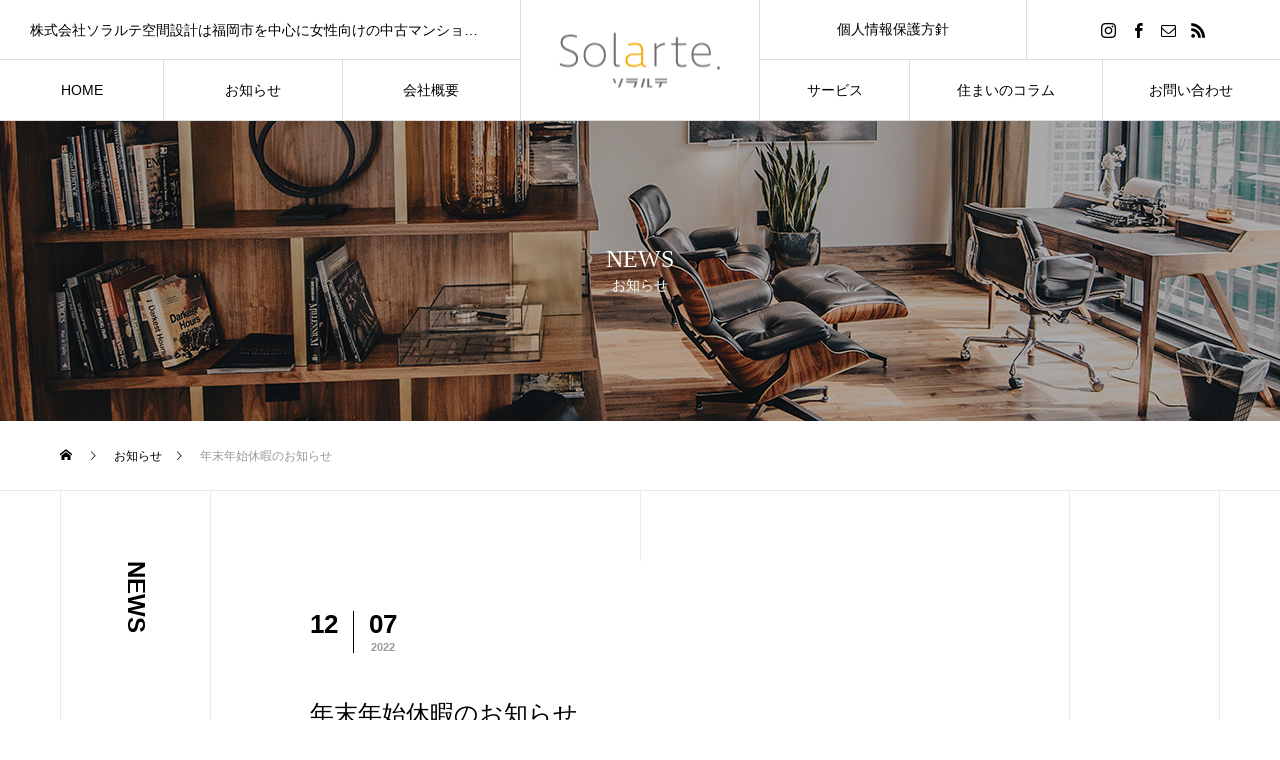

--- FILE ---
content_type: text/html; charset=UTF-8
request_url: https://solarte.jp/news/2022-2023/
body_size: 12994
content:
<!DOCTYPE html>
<html class="pc" lang="ja">
<head>
<meta charset="UTF-8">
<!--[if IE]><meta http-equiv="X-UA-Compatible" content="IE=edge"><![endif]-->
<meta name="viewport" content="width=device-width">
<title>年末年始休暇のお知らせ | ソラルテ空間設計｜福岡市の女性向け中古マンションリノベーション</title>
<meta name="description" content="お取引先様各位平素より皆様には格別のご高配を賜り厚く御礼申し上げます。誠に勝手ながら以下の期間を年末年始休暇とさせて頂きます。">
<link rel="pingback" href="https://solarte.jp/xmlrpc.php">
<meta name='robots' content='max-image-preview:large' />
	<style>img:is([sizes="auto" i], [sizes^="auto," i]) { contain-intrinsic-size: 3000px 1500px }</style>
	<link rel='dns-prefetch' href='//www.googletagmanager.com' />
<link rel="alternate" type="application/rss+xml" title="ソラルテ空間設計｜福岡市の女性向け中古マンションリノベーション &raquo; フィード" href="https://solarte.jp/feed/" />
<link rel="alternate" type="application/rss+xml" title="ソラルテ空間設計｜福岡市の女性向け中古マンションリノベーション &raquo; コメントフィード" href="https://solarte.jp/comments/feed/" />
<link rel="preconnect" href="https://fonts.googleapis.com">
<link rel="preconnect" href="https://fonts.gstatic.com" crossorigin>
<link href="https://fonts.googleapis.com/css2?family=Noto+Sans+JP:wght@400;600" rel="stylesheet">
<link rel='stylesheet' id='style-css' href='https://solarte.jp/wp-content/themes/tree_tcd081/style.css?ver=2.11' type='text/css' media='all' />
<link rel='stylesheet' id='wp-block-library-css' href='https://solarte.jp/wp-includes/css/dist/block-library/style.min.css?ver=6.8.3' type='text/css' media='all' />
<style id='classic-theme-styles-inline-css' type='text/css'>
/*! This file is auto-generated */
.wp-block-button__link{color:#fff;background-color:#32373c;border-radius:9999px;box-shadow:none;text-decoration:none;padding:calc(.667em + 2px) calc(1.333em + 2px);font-size:1.125em}.wp-block-file__button{background:#32373c;color:#fff;text-decoration:none}
</style>
<style id='global-styles-inline-css' type='text/css'>
:root{--wp--preset--aspect-ratio--square: 1;--wp--preset--aspect-ratio--4-3: 4/3;--wp--preset--aspect-ratio--3-4: 3/4;--wp--preset--aspect-ratio--3-2: 3/2;--wp--preset--aspect-ratio--2-3: 2/3;--wp--preset--aspect-ratio--16-9: 16/9;--wp--preset--aspect-ratio--9-16: 9/16;--wp--preset--color--black: #000000;--wp--preset--color--cyan-bluish-gray: #abb8c3;--wp--preset--color--white: #ffffff;--wp--preset--color--pale-pink: #f78da7;--wp--preset--color--vivid-red: #cf2e2e;--wp--preset--color--luminous-vivid-orange: #ff6900;--wp--preset--color--luminous-vivid-amber: #fcb900;--wp--preset--color--light-green-cyan: #7bdcb5;--wp--preset--color--vivid-green-cyan: #00d084;--wp--preset--color--pale-cyan-blue: #8ed1fc;--wp--preset--color--vivid-cyan-blue: #0693e3;--wp--preset--color--vivid-purple: #9b51e0;--wp--preset--gradient--vivid-cyan-blue-to-vivid-purple: linear-gradient(135deg,rgba(6,147,227,1) 0%,rgb(155,81,224) 100%);--wp--preset--gradient--light-green-cyan-to-vivid-green-cyan: linear-gradient(135deg,rgb(122,220,180) 0%,rgb(0,208,130) 100%);--wp--preset--gradient--luminous-vivid-amber-to-luminous-vivid-orange: linear-gradient(135deg,rgba(252,185,0,1) 0%,rgba(255,105,0,1) 100%);--wp--preset--gradient--luminous-vivid-orange-to-vivid-red: linear-gradient(135deg,rgba(255,105,0,1) 0%,rgb(207,46,46) 100%);--wp--preset--gradient--very-light-gray-to-cyan-bluish-gray: linear-gradient(135deg,rgb(238,238,238) 0%,rgb(169,184,195) 100%);--wp--preset--gradient--cool-to-warm-spectrum: linear-gradient(135deg,rgb(74,234,220) 0%,rgb(151,120,209) 20%,rgb(207,42,186) 40%,rgb(238,44,130) 60%,rgb(251,105,98) 80%,rgb(254,248,76) 100%);--wp--preset--gradient--blush-light-purple: linear-gradient(135deg,rgb(255,206,236) 0%,rgb(152,150,240) 100%);--wp--preset--gradient--blush-bordeaux: linear-gradient(135deg,rgb(254,205,165) 0%,rgb(254,45,45) 50%,rgb(107,0,62) 100%);--wp--preset--gradient--luminous-dusk: linear-gradient(135deg,rgb(255,203,112) 0%,rgb(199,81,192) 50%,rgb(65,88,208) 100%);--wp--preset--gradient--pale-ocean: linear-gradient(135deg,rgb(255,245,203) 0%,rgb(182,227,212) 50%,rgb(51,167,181) 100%);--wp--preset--gradient--electric-grass: linear-gradient(135deg,rgb(202,248,128) 0%,rgb(113,206,126) 100%);--wp--preset--gradient--midnight: linear-gradient(135deg,rgb(2,3,129) 0%,rgb(40,116,252) 100%);--wp--preset--font-size--small: 13px;--wp--preset--font-size--medium: 20px;--wp--preset--font-size--large: 36px;--wp--preset--font-size--x-large: 42px;--wp--preset--spacing--20: 0.44rem;--wp--preset--spacing--30: 0.67rem;--wp--preset--spacing--40: 1rem;--wp--preset--spacing--50: 1.5rem;--wp--preset--spacing--60: 2.25rem;--wp--preset--spacing--70: 3.38rem;--wp--preset--spacing--80: 5.06rem;--wp--preset--shadow--natural: 6px 6px 9px rgba(0, 0, 0, 0.2);--wp--preset--shadow--deep: 12px 12px 50px rgba(0, 0, 0, 0.4);--wp--preset--shadow--sharp: 6px 6px 0px rgba(0, 0, 0, 0.2);--wp--preset--shadow--outlined: 6px 6px 0px -3px rgba(255, 255, 255, 1), 6px 6px rgba(0, 0, 0, 1);--wp--preset--shadow--crisp: 6px 6px 0px rgba(0, 0, 0, 1);}:where(.is-layout-flex){gap: 0.5em;}:where(.is-layout-grid){gap: 0.5em;}body .is-layout-flex{display: flex;}.is-layout-flex{flex-wrap: wrap;align-items: center;}.is-layout-flex > :is(*, div){margin: 0;}body .is-layout-grid{display: grid;}.is-layout-grid > :is(*, div){margin: 0;}:where(.wp-block-columns.is-layout-flex){gap: 2em;}:where(.wp-block-columns.is-layout-grid){gap: 2em;}:where(.wp-block-post-template.is-layout-flex){gap: 1.25em;}:where(.wp-block-post-template.is-layout-grid){gap: 1.25em;}.has-black-color{color: var(--wp--preset--color--black) !important;}.has-cyan-bluish-gray-color{color: var(--wp--preset--color--cyan-bluish-gray) !important;}.has-white-color{color: var(--wp--preset--color--white) !important;}.has-pale-pink-color{color: var(--wp--preset--color--pale-pink) !important;}.has-vivid-red-color{color: var(--wp--preset--color--vivid-red) !important;}.has-luminous-vivid-orange-color{color: var(--wp--preset--color--luminous-vivid-orange) !important;}.has-luminous-vivid-amber-color{color: var(--wp--preset--color--luminous-vivid-amber) !important;}.has-light-green-cyan-color{color: var(--wp--preset--color--light-green-cyan) !important;}.has-vivid-green-cyan-color{color: var(--wp--preset--color--vivid-green-cyan) !important;}.has-pale-cyan-blue-color{color: var(--wp--preset--color--pale-cyan-blue) !important;}.has-vivid-cyan-blue-color{color: var(--wp--preset--color--vivid-cyan-blue) !important;}.has-vivid-purple-color{color: var(--wp--preset--color--vivid-purple) !important;}.has-black-background-color{background-color: var(--wp--preset--color--black) !important;}.has-cyan-bluish-gray-background-color{background-color: var(--wp--preset--color--cyan-bluish-gray) !important;}.has-white-background-color{background-color: var(--wp--preset--color--white) !important;}.has-pale-pink-background-color{background-color: var(--wp--preset--color--pale-pink) !important;}.has-vivid-red-background-color{background-color: var(--wp--preset--color--vivid-red) !important;}.has-luminous-vivid-orange-background-color{background-color: var(--wp--preset--color--luminous-vivid-orange) !important;}.has-luminous-vivid-amber-background-color{background-color: var(--wp--preset--color--luminous-vivid-amber) !important;}.has-light-green-cyan-background-color{background-color: var(--wp--preset--color--light-green-cyan) !important;}.has-vivid-green-cyan-background-color{background-color: var(--wp--preset--color--vivid-green-cyan) !important;}.has-pale-cyan-blue-background-color{background-color: var(--wp--preset--color--pale-cyan-blue) !important;}.has-vivid-cyan-blue-background-color{background-color: var(--wp--preset--color--vivid-cyan-blue) !important;}.has-vivid-purple-background-color{background-color: var(--wp--preset--color--vivid-purple) !important;}.has-black-border-color{border-color: var(--wp--preset--color--black) !important;}.has-cyan-bluish-gray-border-color{border-color: var(--wp--preset--color--cyan-bluish-gray) !important;}.has-white-border-color{border-color: var(--wp--preset--color--white) !important;}.has-pale-pink-border-color{border-color: var(--wp--preset--color--pale-pink) !important;}.has-vivid-red-border-color{border-color: var(--wp--preset--color--vivid-red) !important;}.has-luminous-vivid-orange-border-color{border-color: var(--wp--preset--color--luminous-vivid-orange) !important;}.has-luminous-vivid-amber-border-color{border-color: var(--wp--preset--color--luminous-vivid-amber) !important;}.has-light-green-cyan-border-color{border-color: var(--wp--preset--color--light-green-cyan) !important;}.has-vivid-green-cyan-border-color{border-color: var(--wp--preset--color--vivid-green-cyan) !important;}.has-pale-cyan-blue-border-color{border-color: var(--wp--preset--color--pale-cyan-blue) !important;}.has-vivid-cyan-blue-border-color{border-color: var(--wp--preset--color--vivid-cyan-blue) !important;}.has-vivid-purple-border-color{border-color: var(--wp--preset--color--vivid-purple) !important;}.has-vivid-cyan-blue-to-vivid-purple-gradient-background{background: var(--wp--preset--gradient--vivid-cyan-blue-to-vivid-purple) !important;}.has-light-green-cyan-to-vivid-green-cyan-gradient-background{background: var(--wp--preset--gradient--light-green-cyan-to-vivid-green-cyan) !important;}.has-luminous-vivid-amber-to-luminous-vivid-orange-gradient-background{background: var(--wp--preset--gradient--luminous-vivid-amber-to-luminous-vivid-orange) !important;}.has-luminous-vivid-orange-to-vivid-red-gradient-background{background: var(--wp--preset--gradient--luminous-vivid-orange-to-vivid-red) !important;}.has-very-light-gray-to-cyan-bluish-gray-gradient-background{background: var(--wp--preset--gradient--very-light-gray-to-cyan-bluish-gray) !important;}.has-cool-to-warm-spectrum-gradient-background{background: var(--wp--preset--gradient--cool-to-warm-spectrum) !important;}.has-blush-light-purple-gradient-background{background: var(--wp--preset--gradient--blush-light-purple) !important;}.has-blush-bordeaux-gradient-background{background: var(--wp--preset--gradient--blush-bordeaux) !important;}.has-luminous-dusk-gradient-background{background: var(--wp--preset--gradient--luminous-dusk) !important;}.has-pale-ocean-gradient-background{background: var(--wp--preset--gradient--pale-ocean) !important;}.has-electric-grass-gradient-background{background: var(--wp--preset--gradient--electric-grass) !important;}.has-midnight-gradient-background{background: var(--wp--preset--gradient--midnight) !important;}.has-small-font-size{font-size: var(--wp--preset--font-size--small) !important;}.has-medium-font-size{font-size: var(--wp--preset--font-size--medium) !important;}.has-large-font-size{font-size: var(--wp--preset--font-size--large) !important;}.has-x-large-font-size{font-size: var(--wp--preset--font-size--x-large) !important;}
:where(.wp-block-post-template.is-layout-flex){gap: 1.25em;}:where(.wp-block-post-template.is-layout-grid){gap: 1.25em;}
:where(.wp-block-columns.is-layout-flex){gap: 2em;}:where(.wp-block-columns.is-layout-grid){gap: 2em;}
:root :where(.wp-block-pullquote){font-size: 1.5em;line-height: 1.6;}
</style>
<link rel='stylesheet' id='contact-form-7-css' href='https://solarte.jp/wp-content/plugins/contact-form-7/includes/css/styles.css?ver=6.1' type='text/css' media='all' />
<style>:root {
  --tcd-font-type1: Arial,"Hiragino Sans","Yu Gothic Medium","Meiryo",sans-serif;
  --tcd-font-type2: "Times New Roman",Times,"Yu Mincho","游明朝","游明朝体","Hiragino Mincho Pro",serif;
  --tcd-font-type3: Palatino,"Yu Kyokasho","游教科書体","UD デジタル 教科書体 N","游明朝","游明朝体","Hiragino Mincho Pro","Meiryo",serif;
  --tcd-font-type-logo: "Noto Sans JP",sans-serif;
}</style>
<script type="text/javascript" src="https://solarte.jp/wp-includes/js/jquery/jquery.min.js?ver=3.7.1" id="jquery-core-js"></script>
<script type="text/javascript" src="https://solarte.jp/wp-includes/js/jquery/jquery-migrate.min.js?ver=3.4.1" id="jquery-migrate-js"></script>

<!-- Site Kit によって追加された Google タグ（gtag.js）スニペット -->
<!-- Google アナリティクス スニペット (Site Kit が追加) -->
<script type="text/javascript" src="https://www.googletagmanager.com/gtag/js?id=GT-KT4X2B6" id="google_gtagjs-js" async></script>
<script type="text/javascript" id="google_gtagjs-js-after">
/* <![CDATA[ */
window.dataLayer = window.dataLayer || [];function gtag(){dataLayer.push(arguments);}
gtag("set","linker",{"domains":["solarte.jp"]});
gtag("js", new Date());
gtag("set", "developer_id.dZTNiMT", true);
gtag("config", "GT-KT4X2B6");
/* ]]> */
</script>
<link rel="https://api.w.org/" href="https://solarte.jp/wp-json/" /><link rel="alternate" title="JSON" type="application/json" href="https://solarte.jp/wp-json/wp/v2/news/276" /><link rel="canonical" href="https://solarte.jp/news/2022-2023/" />
<link rel='shortlink' href='https://solarte.jp/?p=276' />
<link rel="alternate" title="oEmbed (JSON)" type="application/json+oembed" href="https://solarte.jp/wp-json/oembed/1.0/embed?url=https%3A%2F%2Fsolarte.jp%2Fnews%2F2022-2023%2F" />
<link rel="alternate" title="oEmbed (XML)" type="text/xml+oembed" href="https://solarte.jp/wp-json/oembed/1.0/embed?url=https%3A%2F%2Fsolarte.jp%2Fnews%2F2022-2023%2F&#038;format=xml" />
<meta name="generator" content="Site Kit by Google 1.166.0" /><link rel="stylesheet" href="https://solarte.jp/wp-content/themes/tree_tcd081/css/design-plus.css?ver=2.11">
<link rel="stylesheet" href="https://solarte.jp/wp-content/themes/tree_tcd081/css/sns-botton.css?ver=2.11">
<link rel="stylesheet" media="screen and (max-width:1201px)" href="https://solarte.jp/wp-content/themes/tree_tcd081/css/responsive.css?ver=2.11">
<link rel="stylesheet" media="screen and (max-width:1201px)" href="https://solarte.jp/wp-content/themes/tree_tcd081/css/footer-bar.css?ver=2.11">

<script src="https://solarte.jp/wp-content/themes/tree_tcd081/js/jquery.easing.1.4.js?ver=2.11"></script>
<script src="https://solarte.jp/wp-content/themes/tree_tcd081/js/jscript.js?ver=2.11"></script>
<script src="https://solarte.jp/wp-content/themes/tree_tcd081/js/comment.js?ver=2.11"></script>

<link rel="stylesheet" href="https://solarte.jp/wp-content/themes/tree_tcd081/js/simplebar.css?ver=2.11">
<script src="https://solarte.jp/wp-content/themes/tree_tcd081/js/simplebar.min.js?ver=2.11"></script>




<style type="text/css">
#header_logo .mobile_logo_image.type1{ width:100px; height:38px; }
#header_logo .mobile_logo_image.type2{ width:100px; height:38px; }


body, input, textarea { font-family: var(--tcd-font-type1); }

.rich_font, .p-vertical { font-family: var(--tcd-font-type2); font-weight:500; }

.rich_font_1 { font-family: var(--tcd-font-type1); }
.rich_font_2 { font-family:var(--tcd-font-type2); font-weight:500; }
.rich_font_3 { font-family: var(--tcd-font-type3); font-weight:500; }
.rich_font_logo { font-family: var(--tcd-font-type-logo); font-weight: bold !important;}
.post_content, #next_prev_post { font-family: var(--tcd-font-type1);}
.widget_headline, .widget_block .wp-block-heading { font-family: var(--tcd-font-type2); }

#side_headline .main, .cb_side_headline .main { font-size:24px; }
#side_headline .sub, .cb_side_headline .sub { font-size:16px; }
@media screen and (max-width:750px) {
  #side_headline .main, .cb_side_headline .main { font-size:20px; }
  #side_headline .sub, .cb_side_headline .sub { font-size:14px; }
}
#header.start:after { background:#ffffff; }
#header, #header_logo, .global_menu > ul > li > a, #lang_button, #header_sns, #menu_button, #index_news { border-color:rgba(255,255,255,0.5); }
#header_logo .logo a, .global_menu > ul > li > a, #header_news a, #header_button, #menu_button:before, #header_sns li a:before, #lang_button li a { color:#ffffff; }
#header.active, #header.active #header_logo, #header.active .global_menu > ul > li > a, #header.active #lang_button, #header.active #header_sns, #header.active #menu_button, body.header_fix_mobile #header #menu_button { border-color:#dddddd; }
#header.active #header_logo .logo a, #header.active .global_menu > ul > li > a, #header.active #header_news a, #header.active #header_button, #header.active #menu_button:before, body.header_fix_mobile #header #menu_button:before, #header.active #header_sns li a:before, #header.active #lang_button li a { color:#000000; }
#header #header_logo .logo a:hover, #header .global_menu > ul > li > a:hover, #header #header_news a:hover, #header #header_button:hover, #header #menu_button:hover:before, #header #header_sns li a:hover:before, #header #lang_button li a:hover, .global_menu > ul > li.active_button > a, .global_menu > ul > li.active > a { color:#2dccd3 !important; }
#menu_button span { background:#ffffff; }
#header.active #menu_button span { background:#000000; }
#menu_button:hover span { background:#2dccd3 !important; }
      @media not all and (max-width: 1201px) {
            #header #menu_button { display: none!important; }
      }
      body.home .global_menu > ul > li.current-menu-item > a { color:#ffffff !important; }
body.home #header.active .global_menu > ul > li.current-menu-item > a { color:#000000 !important; }
.global_menu ul ul a { color:#ffffff; background:#2dccd3; }
.global_menu ul ul a:hover { background:#2dccd3; }
#drawer_menu .menu a, #drawer_menu .lang_button li { font-size:20px; }
#drawer_menu .menu a, #drawer_menu .logo a,#drawer_menu .close_button:before, #drawer_menu .header_sns a:before, #drawer_menu .menu li.current-menu-item.non_active_menu a, #drawer_menu .lang_button li a { color:#ffffff; }
#drawer_menu .menu a:hover, #drawer_menu .close_button:hover:before, #drawer_menu .header_sns a:hover:before, #drawer_menu .menu li.current-menu-item a, #drawer_menu .menu li.current-menu-item.non_active_menu a:hover, #drawer_menu .lang_button li a:hover { color:#2dccd3;  }
.global_menu > ul > li.current-menu-item > a { color:#2dccd3 !important; }
@media screen and (max-width:750px) {
  #drawer_menu .menu a, #drawer_menu .lang_button li { font-size:14px; }
}
.megamenu_menu_list .title { font-size:26px; }
.megamenu_menu_list .sub_title { font-size:12px; }
.megamenu_blog_list { background:#f8f7f6; }
.megamenu_blog_slider .title { font-size:14px; }
.megamenu_blog_list.type2 { background:#f8f7f6; }
.megamenu_blog_list.type2 .megamenu_blog_slider .title { font-size:14px; }
#footer, #footer a { color:#ffffff; }
#footer_menu, #footer_menu li, #footer_menu li:last-of-type, #copyright { border-color:rgba(255,255,255,0.3); }
.footer_info { font-size:16px; }
#return_top a:before { color:#ffffff; }
#return_top a { background:#2dccd3; }
#return_top a:hover { background:#2dccd3; }
@media screen and (max-width:750px) {
  .footer_info { font-size:14px; }
}


a { color:#000; }

a:hover, #header_logo a:hover, .megamenu_blog_list a:hover .title, #footer a:hover, #footer_social_link li a:hover:before, #bread_crumb a:hover, #bread_crumb li.home a:hover:after, #next_prev_post a:hover,
.megamenu_blog_slider a:hover , .megamenu_blog_slider .category a:hover, .megamenu_blog_slider_wrap .carousel_arrow:hover:before, .megamenu_menu_list .carousel_arrow:hover:before, .single_copy_title_url_btn:hover,
.p-dropdown__list li a:hover, .p-dropdown__title:hover, .p-dropdown__title:hover:after, .p-dropdown__title:hover:after, .p-dropdown__list li a:hover, .p-dropdown__list .child_menu_button:hover, .tcdw_search_box_widget .search_area .search_button:hover:before,
.tcd_category_list a:hover, .tcd_category_list .child_menu_button:hover, .styled_post_list1 a:hover .title, .index_post_list .category a:hover, #index_news a:hover, #blog_list .category a:hover, #post_title_area .category a:hover,
#post_title_area .post_meta a:hover, #single_author_title_area .author_link li a:hover:before, .author_profile a:hover, .author_profile .author_link li a:hover:before, #post_meta_bottom a:hover, .cardlink_title a:hover, .comment a:hover, .comment_form_wrapper a:hover, #searchform .submit_button:hover:before
  { color: #2dccd3; }

#submit_comment:hover, #cancel_comment_reply a:hover, #wp-calendar #prev a:hover, #wp-calendar #next a:hover, #wp-calendar td a:hover,
#p_readmore .button:hover, .page_navi a:hover, #post_pagination a:hover,.c-pw__btn:hover, #post_pagination a:hover, #comment_tab li a:hover, .q_styled_ol li:before
  { background-color: #2dccd3; }

#comment_textarea textarea:focus, .c-pw__box-input:focus, .page_navi a:hover, #post_pagination a:hover
  { border-color: #2dccd3; }

.post_content a, .custom-html-widget a { color:#2dccd3; }
.post_content a:hover, .custom-html-widget a:hover { color:#81d8d0; }
#main_contents { border-right:1px solid #e9e9e9; border-left:1px solid #e9e9e9; }
#main_contents:before, #main_contents:after, #main_contents_line { background:#e9e9e9; }
.styled_h2 {
  font-size:22px !important; text-align:left; color:#000000;   border-top:1px solid #222222;
  border-bottom:1px solid #222222;
  border-left:0px solid #222222;
  border-right:0px solid #222222;
  padding:30px 0px 30px 0px !important;
  margin:0px 0px 30px !important;
}
.styled_h3 {
  font-size:20px !important; text-align:left; color:#000000;   border-top:2px solid #222222;
  border-bottom:1px solid #dddddd;
  border-left:0px solid #dddddd;
  border-right:0px solid #dddddd;
  padding:30px 0px 30px 20px !important;
  margin:0px 0px 30px !important;
}
.styled_h4 {
  font-size:18px !important; text-align:left; color:#000000;   border-top:0px solid #dddddd;
  border-bottom:0px solid #dddddd;
  border-left:2px solid #222222;
  border-right:0px solid #dddddd;
  padding:10px 0px 10px 15px !important;
  margin:0px 0px 30px !important;
}
.styled_h5 {
  font-size:16px !important; text-align:left; color:#000000;   border-top:0px solid #dddddd;
  border-bottom:0px solid #dddddd;
  border-left:0px solid #dddddd;
  border-right:0px solid #dddddd;
  padding:15px 15px 15px 15px !important;
  margin:0px 0px 30px !important;
}
.q_custom_button1 { background: #535353; color: #ffffff !important; border-color: #535353 !important; }
.q_custom_button1:hover, .q_custom_button1:focus { background: #7d7d7d; color: #ffffff !important; border-color: #7d7d7d !important; }
.q_custom_button2 { background: #535353; color: #ffffff !important; border-color: #535353 !important; }
.q_custom_button2:hover, .q_custom_button2:focus { background: #7d7d7d; color: #ffffff !important; border-color: #7d7d7d !important; }
.q_custom_button3 { background: #2dccd3; color: #ffffff !important; border-color: #2dccd3 !important; }
.q_custom_button3:hover, .q_custom_button3:focus { background: #81d8d0; color: #ffffff !important; border-color: #81d8d0 !important; }
.speech_balloon_left1 .speach_balloon_text { background-color: #ffdfdf; border-color: #ffdfdf; color: #000000 }
.speech_balloon_left1 .speach_balloon_text::before { border-right-color: #ffdfdf }
.speech_balloon_left1 .speach_balloon_text::after { border-right-color: #ffdfdf }
.speech_balloon_left2 .speach_balloon_text { background-color: #ffffff; border-color: #ff5353; color: #000000 }
.speech_balloon_left2 .speach_balloon_text::before { border-right-color: #ff5353 }
.speech_balloon_left2 .speach_balloon_text::after { border-right-color: #ffffff }
.speech_balloon_right1 .speach_balloon_text { background-color: #ccf4ff; border-color: #ccf4ff; color: #000000 }
.speech_balloon_right1 .speach_balloon_text::before { border-left-color: #ccf4ff }
.speech_balloon_right1 .speach_balloon_text::after { border-left-color: #ccf4ff }
.speech_balloon_right2 .speach_balloon_text { background-color: #ffffff; border-color: #0789b5; color: #000000 }
.speech_balloon_right2 .speach_balloon_text::before { border-left-color: #0789b5 }
.speech_balloon_right2 .speach_balloon_text::after { border-left-color: #ffffff }
.qt_google_map .pb_googlemap_custom-overlay-inner { background:#000000; color:#ffffff; }
.qt_google_map .pb_googlemap_custom-overlay-inner::after { border-color:#000000 transparent transparent transparent; }
</style>

<style id="current-page-style" type="text/css">
#sub_page_header .headline { font-size:24px; color:#FFFFFF; }
#sub_page_header .sub_title { font-size:12px; }
#post_title_area .title { font-size:24px; }
#article .post_content { font-size:16px; }
#related_post .headline { font-size:18px; }
#related_post .title { font-size:16px; }
#related_post .link_button a { color:#ffffff; background:#2dccd3; }
#related_post .link_button a:hover { color:#ffffff; background:#81d8d0; }
@media screen and (max-width:750px) {
  #sub_page_header .headline { font-size:18px; }
  #sub_page_header .sub_title { font-size:10px; }
  #post_title_area .title { font-size:20px; }
  #article .post_content { font-size:14px; }
  #related_post .headline { font-size:15px; }
  #related_post .title { font-size:14px; }
}
body { background:; }
#site_wrap { display:none; }
#site_loader_overlay {
  background:#ffffff;
  opacity: 1;
  position: fixed;
  top: 0px;
  left: 0px;
  width: 100%;
  height: 100%;
  width: 100vw;
  height: 100vh;
  z-index: 99999;
}
#site_loader_logo { position:relative; width:100%; height:100%; }
#site_loader_logo_inner {
  position:absolute; text-align:center; width:100%;
  top:50%; -ms-transform: translateY(-50%); -webkit-transform: translateY(-50%); transform: translateY(-50%);
}
#site_loader_logo img.mobile { display:none; }
#site_loader_logo_inner p { margin-top:20px; line-height:2; }
@media screen and (max-width:750px) {
  #site_loader_logo.has_mobile_logo img.pc { display:none; }
  #site_loader_logo.has_mobile_logo img.mobile { display:inline; }
}
#site_loader_logo_inner .message { text-align:left; margin:30px auto 0; display:table; }
#site_loader_logo_inner .message.type2 { text-align:center; }
#site_loader_logo_inner .message.type3 { text-align:right; }
#site_loader_logo_inner .message_inner { display:inline; line-height:1.5; margin:0; }
@media screen and (max-width:750px) {
  #site_loader_logo .message { margin:23px auto 0; }
}

/* ----- animation ----- */
#site_loader_logo .logo_image { opacity:0; }
#site_loader_logo .message { opacity:0; }
#site_loader_logo.active .logo_image {
  -webkit-animation: opacityAnimation 1.4s ease forwards 0.5s;
  animation: opacityAnimation 1.4s ease forwards 0.5s;
}
#site_loader_logo.active .message {
  -webkit-animation: opacityAnimation 1.4s ease forwards 1.5s;
  animation: opacityAnimation 1.4s ease forwards 1.5s;
}
#site_loader_logo_inner .text { display:inline; }
#site_loader_logo_inner .dot_animation_wrap { display:inline; margin:0 0 0 4px; position:absolute; }
#site_loader_logo_inner .dot_animation { display:inline; }
#site_loader_logo_inner i {
  width:2px; height:2px; margin:0 4px 0 0; border-radius:100%;
  display:inline-block; background:#000;
  -webkit-animation: loading-dots-middle-dots 0.5s linear infinite; -ms-animation: loading-dots-middle-dots 0.5s linear infinite; animation: loading-dots-middle-dots 0.5s linear infinite;
}
#site_loader_logo_inner i:first-child {
  opacity: 0;
  -webkit-animation: loading-dots-first-dot 0.5s infinite; -ms-animation: loading-dots-first-dot 0.5s linear infinite; animation: loading-dots-first-dot 0.5s linear infinite;
  -webkit-transform: translate(-4px); -ms-transform: translate(-4px); transform: translate(-4px);
}
#site_loader_logo_inner i:last-child {
  -webkit-animation: loading-dots-last-dot 0.5s linear infinite; -ms-animation: loading-dots-last-dot 0.5s linear infinite; animation: loading-dots-last-dot 0.5s linear infinite;
}
@-webkit-keyframes loading-dots-fadein{
  100% { opacity:1; }
}
@keyframes loading-dots-fadein{
  100% { opacity:1; }
}
@-webkit-keyframes loading-dots-first-dot {
  100% { -webkit-transform:translate(6px); -ms-transform:translate(6px); transform:translate(6px); opacity:1; }
}
@keyframes loading-dots-first-dot {
  100% {-webkit-transform:translate(6px);-ms-transform:translate(6px); transform:translate(6px); opacity:1; }
}
@-webkit-keyframes loading-dots-middle-dots { 
  100% { -webkit-transform:translate(6px); -ms-transform:translate(6px); transform:translate(6px) }
}
@keyframes loading-dots-middle-dots {
  100% { -webkit-transform:translate(6px); -ms-transform:translate(6px); transform:translate(6px) }
}
@-webkit-keyframes loading-dots-last-dot {
  100% { -webkit-transform:translate(6px); -ms-transform:translate(6px); transform:translate(6px); opacity:0; }
}
@keyframes loading-dots-last-dot {
  100% { -webkit-transform:translate(6px); -ms-transform:translate(6px); transform:translate(6px); opacity:0; }
}
#site_loader_animation {
  width: 48px;
  height: 48px;
  font-size: 10px;
  text-indent: -9999em;
  position: fixed;
  top: 0;
  left: 0;
	right: 0;
	bottom: 0;
	margin: auto;
  border: 3px solid rgba(0,0,0,0.2);
  border-top-color: #000000;
  border-radius: 50%;
  -webkit-animation: loading-circle 1.1s infinite linear;
  animation: loading-circle 1.1s infinite linear;
}
@-webkit-keyframes loading-circle {
  0% { -webkit-transform: rotate(0deg); transform: rotate(0deg); }
  100% { -webkit-transform: rotate(360deg); transform: rotate(360deg); }
}
@media only screen and (max-width: 767px) {
	#site_loader_animation { width: 30px; height: 30px; }
}
@keyframes loading-circle {
  0% { -webkit-transform: rotate(0deg); transform: rotate(0deg); }
  100% { -webkit-transform: rotate(360deg); transform: rotate(360deg); }
}
#site_loader_logo_inner .message { font-size:16px; color:#696969; }
@media screen and (max-width:750px) {
  #site_loader_logo_inner .message { font-size:14px; }
}
</style>

<script type="text/javascript">
jQuery(document).ready(function($){

  $('.megamenu_menu_slider').slick({
    infinite: true,
    dots: false,
    arrows: false,
    slidesToShow: 3,
    slidesToScroll: 1,
    swipeToSlide: true,
    touchThreshold: 20,
    adaptiveHeight: false,
    pauseOnHover: true,
    autoplay: false,
    fade: false,
    easing: 'easeOutExpo',
    speed: 700,
    autoplaySpeed: 5000
  });
  $('.megamenu_menu_slider_wrap .prev_item').on('click', function() {
    $(this).closest('.megamenu_menu_slider_wrap').find('.megamenu_menu_slider').slick('slickPrev');
  });
  $('.megamenu_menu_slider_wrap .next_item').on('click', function() {
    $(this).closest('.megamenu_menu_slider_wrap').find('.megamenu_menu_slider').slick('slickNext');
  });

  $('.megamenu_blog_slider').slick({
    infinite: true,
    dots: false,
    arrows: false,
    slidesToShow: 4,
    slidesToScroll: 1,
    swipeToSlide: true,
    touchThreshold: 20,
    adaptiveHeight: false,
    pauseOnHover: true,
    autoplay: false,
    fade: false,
    easing: 'easeOutExpo',
    speed: 700,
    autoplaySpeed: 5000
  });
  $('.megamenu_blog_slider_wrap .prev_item').on('click', function() {
    $(this).closest('.megamenu_blog_slider_wrap').find('.megamenu_blog_slider').slick('slickPrev');
  });
  $('.megamenu_blog_slider_wrap .next_item').on('click', function() {
    $(this).closest('.megamenu_blog_slider_wrap').find('.megamenu_blog_slider').slick('slickNext');
  });

});
</script>
<script>
jQuery(function ($) {
	var $window = $(window);
	var $body = $('body');
  // クイックタグ - underline ------------------------------------------
  if ($('.q_underline').length) {
    var gradient_prefix = null;
    $('.q_underline').each(function(){
      var bbc = $(this).css('borderBottomColor');
      if (jQuery.inArray(bbc, ['transparent', 'rgba(0, 0, 0, 0)']) == -1) {
        if (gradient_prefix === null) {
          gradient_prefix = '';
          var ua = navigator.userAgent.toLowerCase();
          if (/webkit/.test(ua)) {
            gradient_prefix = '-webkit-';
          } else if (/firefox/.test(ua)) {
            gradient_prefix = '-moz-';
          } else {
            gradient_prefix = '';
          }
        }
        $(this).css('borderBottomColor', 'transparent');
        if (gradient_prefix) {
          $(this).css('backgroundImage', gradient_prefix+'linear-gradient(left, transparent 50%, '+bbc+ ' 50%)');
        } else {
          $(this).css('backgroundImage', 'linear-gradient(to right, transparent 50%, '+bbc+ ' 50%)');
        }
      }
    });
    $window.on('scroll.q_underline', function(){
      $('.q_underline:not(.is-active)').each(function(){
        if ($body.hasClass('show-serumtal')) {
          var left = $(this).offset().left;
          if (window.scrollX > left - window.innerHeight) {
            $(this).addClass('is-active');
          }
        } else {
          var top = $(this).offset().top;
          if (window.scrollY > top - window.innerHeight) {
            $(this).addClass('is-active');
          }
        }
      });
      if (!$('.q_underline:not(.is-active)').length) {
        $window.off('scroll.q_underline');
      }
    });
  }
} );
</script>
<link rel="icon" href="https://solarte.jp/wp-content/uploads/2020/12/cropped-solarte-icon-32x32.jpg" sizes="32x32" />
<link rel="icon" href="https://solarte.jp/wp-content/uploads/2020/12/cropped-solarte-icon-192x192.jpg" sizes="192x192" />
<link rel="apple-touch-icon" href="https://solarte.jp/wp-content/uploads/2020/12/cropped-solarte-icon-180x180.jpg" />
<meta name="msapplication-TileImage" content="https://solarte.jp/wp-content/uploads/2020/12/cropped-solarte-icon-270x270.jpg" />
</head>
<body id="body" class="wp-singular news-template-default single single-news postid-276 wp-embed-responsive wp-theme-tree_tcd081 header_color_type2 active_header">


<div id="container">

   <header id="header" class="active">
 
    <div id="header_logo">
   <div class="logo">
 <a href="https://solarte.jp/" title="ソラルテ空間設計｜福岡市の女性向け中古マンションリノベーション">
    <img class="pc_logo_image type1" src="https://solarte.jp/wp-content/uploads/2020/12/logo-pc-wh.png?1763439188" alt="ソラルテ空間設計｜福岡市の女性向け中古マンションリノベーション" title="ソラルテ空間設計｜福岡市の女性向け中古マンションリノベーション" width="200" height="75" />
  <img class="pc_logo_image type2" src="https://solarte.jp/wp-content/uploads/2020/12/logo-pc.png?1763439188" alt="ソラルテ空間設計｜福岡市の女性向け中古マンションリノベーション" title="ソラルテ空間設計｜福岡市の女性向け中古マンションリノベーション" width="200" height="75" />      <img class="mobile_logo_image type1" src="https://solarte.jp/wp-content/uploads/2020/12/logo-sp-wh.png?1763439188" alt="ソラルテ空間設計｜福岡市の女性向け中古マンションリノベーション" title="ソラルテ空間設計｜福岡市の女性向け中古マンションリノベーション" width="100" height="38" />
  <img class="mobile_logo_image type2" src="https://solarte.jp/wp-content/uploads/2020/12/logo-sp.png?1763439188" alt="ソラルテ空間設計｜福岡市の女性向け中古マンションリノベーション" title="ソラルテ空間設計｜福岡市の女性向け中古マンションリノベーション" width="100" height="38" />   </a>
</div>

  </div>

    <nav class="global_menu" id="global_menu_left">
   <ul id="menu-pc%e5%b7%a6" class="menu"><li id="menu-item-28" class="menu-item menu-item-type-custom menu-item-object-custom menu-item-home menu-item-28 "><a href="https://solarte.jp/"><span class="title no_sub_title"><span class="title_inner"><span class="main">HOME</span></span></span></a></li>
<li id="menu-item-29" class="menu-item menu-item-type-custom menu-item-object-custom menu-item-29 "><a href="/news/"><span class="title no_sub_title"><span class="title_inner"><span class="main">お知らせ</span></span></span></a></li>
<li id="menu-item-30" class="menu-item menu-item-type-custom menu-item-object-custom menu-item-30 "><a href="/architect/"><span class="title no_sub_title"><span class="title_inner"><span class="main">会社概要</span></span></span></a></li>
</ul>  </nav>
  
    <nav class="global_menu" id="global_menu_right">
   <ul id="menu-pc%e5%8f%b3" class="menu"><li id="menu-item-101" class="menu-item menu-item-type-custom menu-item-object-custom menu-item-has-children menu-item-101 "><a href="https://solarte.jp/service/"><span class="title no_sub_title"><span class="title_inner"><span class="main">サービス</span></span></span></a>
<ul class="sub-menu">
	<li id="menu-item-178" class="menu-item menu-item-type-post_type menu-item-object-page menu-item-178 "><a href="https://solarte.jp/renovation/"><span class="title no_sub_title"><span class="title_inner"><span class="main">リノベーション</span></span></span></a></li>
	<li id="menu-item-177" class="menu-item menu-item-type-post_type menu-item-object-page menu-item-177 "><a href="https://solarte.jp/newly-build/"><span class="title no_sub_title"><span class="title_inner"><span class="main">新築</span></span></span></a></li>
	<li id="menu-item-326" class="menu-item menu-item-type-post_type menu-item-object-page menu-item-326 "><a href="https://solarte.jp/interior/"><span class="title no_sub_title"><span class="title_inner"><span class="main">インテリア</span></span></span></a></li>
</ul>
</li>
<li id="menu-item-102" class="menu-item menu-item-type-custom menu-item-object-custom menu-item-102 "><a href="https://solarte.jp/blog/"><span class="title no_sub_title"><span class="title_inner"><span class="main">住まいのコラム</span></span></span></a></li>
<li id="menu-item-104" class="menu-item menu-item-type-post_type menu-item-object-page menu-item-104 "><a href="https://solarte.jp/contact/"><span class="title no_sub_title"><span class="title_inner"><span class="main">お問い合わせ</span></span></span></a></li>
</ul>  </nav>
  
    <p id="site_description">株式会社ソラルテ空間設計は福岡市を中心に女性向けの中古マンションや戸建てのリノベーションを通して、「おうち時間が好きになる」をコンセプトに住宅の設計からインテリアまでご提案しています。リノベーション向きで中古マンション購入から設計施工までワンストップで対応しています。</p>
  
  <div id="header_right_top">

      <a id="header_button" class="no_sub_title" href="https://solarte.jp/privacy-policy/">個人情報保護方針</a>
   
      <ul id="header_sns" class="header_sns clearfix">
    <li class="insta"><a href="https://www.instagram.com/solarte_architect/" rel="nofollow" target="_blank" title="Instagram"><span>Instagram</span></a></li>        <li class="facebook"><a href="https://www.facebook.com/solarte.architects" rel="nofollow" target="_blank" title="Facebook"><span>Facebook</span></a></li>                <li class="contact"><a href="https://solarte.jp/contact/" rel="nofollow" target="_blank" title="Contact"><span>Contact</span></a></li>    <li class="rss"><a href="https://solarte.jp/feed/" rel="nofollow" target="_blank" title="RSS"><span>RSS</span></a></li>   </ul>
   
   
      <a id="menu_button" href="#"><span></span><span></span><span></span></a>
   
  </div><!-- END #header_right_top -->

  
 </header>
 
  
<div id="sub_page_header" style="background:url(https://solarte.jp/wp-content/uploads/2020/12/service1-3.jpg) no-repeat center top; background-size:cover;">
 <div id="sub_page_header_inner">
  <div class="catch_area">
      <div class="headline rich_font_2">
    <div><span class="main rich_font_2">NEWS</span><span class="sub_title rich_font_1">お知らせ</span></div>
   </div>
     </div>
 </div>
  <div class="overlay" style="background:rgba(0,0,0,0.3);"></div>
 </div>

<div id="bread_crumb">

<ul class="clearfix" itemscope itemtype="https://schema.org/BreadcrumbList">
 <li itemprop="itemListElement" itemscope itemtype="https://schema.org/ListItem" class="home"><a itemprop="item" href="https://solarte.jp/"><span itemprop="name">ホーム</span></a><meta itemprop="position" content="1"></li>
 <li itemprop="itemListElement" itemscope itemtype="https://schema.org/ListItem"><a itemprop="item" href="https://solarte.jp/news/"><span itemprop="name">お知らせ</span></a><meta itemprop="position" content="2"></li>
 <li class="last" itemprop="itemListElement" itemscope itemtype="https://schema.org/ListItem"><span itemprop="name">年末年始休暇のお知らせ</span><meta itemprop="position" content="3"></li>
</ul>

</div>

<div id="main_contents" class="clearfix">

  <div id="side_headline">
  <div><span class="main rich_font_1">NEWS</span></div>
 </div>
 
 <div id="main_col">

  
  <article id="article">

   
      <div id="post_title_area">
        <div class="date_area clearfix">
     <p class="month">12</p>
     <p class="date"><time class="entry-date updated" datetime="2022-12-07T13:50:21+09:00"><span class="date1">07</span><span class="date2">2022</span></time></p>
         </div>
        <h1 class="title rich_font_1 entry-title">年末年始休暇のお知らせ</h1>
        <div class="image" style="background:url(https://solarte.jp/wp-content/uploads/2021/04/news_banner-660x440.jpg) no-repeat center center; background-size:cover;"></div>
       </div>

   
   
   
   
      <div class="post_content clearfix">
    <p>お取引先様各位</p>
<p>平素より皆様には格別のご高配を賜り厚く御礼申し上げます。</p>
<p>誠に勝手ながら以下の期間を年末年始休暇とさせて頂きます。</p>
<p><strong>2022年12月28日(水)～2023年1月4日(水)</strong></p>
<p>休業中に頂いた「お問い合わせ」につきましては1月5日（木）以降に、ご対応させて頂きます。<br />
大変ご迷惑お掛け致しますが、何卒ご了承下さいます様、お願い申し上げます</p>
<p>一級建築士事務所ソラルテ空間設計<br />
代表　上原 香織</p>
   </div>

      <div class="single_share clearfix" id="single_share_bottom">
    <div class="share-type1 share-btm">
 
	<div class="sns mt10 mb45">
		<ul class="type1 clearfix">
			<li class="twitter">
				<a href="https://twitter.com/intent/tweet?text=%E5%B9%B4%E6%9C%AB%E5%B9%B4%E5%A7%8B%E4%BC%91%E6%9A%87%E3%81%AE%E3%81%8A%E7%9F%A5%E3%82%89%E3%81%9B&url=https%3A%2F%2Fsolarte.jp%2Fnews%2F2022-2023%2F&via=&tw_p=tweetbutton&related=" onclick="javascript:window.open(this.href, '', 'menubar=no,toolbar=no,resizable=yes,scrollbars=yes,height=400,width=600');return false;"><i class="icon-twitter"></i><span class="ttl">Post</span><span class="share-count"></span></a>
			</li>
			<li class="facebook">
				<a href="//www.facebook.com/sharer/sharer.php?u=https://solarte.jp/news/2022-2023/&amp;t=%E5%B9%B4%E6%9C%AB%E5%B9%B4%E5%A7%8B%E4%BC%91%E6%9A%87%E3%81%AE%E3%81%8A%E7%9F%A5%E3%82%89%E3%81%9B" class="facebook-btn-icon-link" target="blank" rel="nofollow"><i class="icon-facebook"></i><span class="ttl">Share</span><span class="share-count"></span></a>
			</li>
			<li class="hatebu">
				<a href="https://b.hatena.ne.jp/add?mode=confirm&url=https%3A%2F%2Fsolarte.jp%2Fnews%2F2022-2023%2F" onclick="javascript:window.open(this.href, '', 'menubar=no,toolbar=no,resizable=yes,scrollbars=yes,height=400,width=510');return false;" ><i class="icon-hatebu"></i><span class="ttl">Hatena</span><span class="share-count"></span></a>
			</li>
			<li class="pocket">
				<a href="https://getpocket.com/edit?url=https%3A%2F%2Fsolarte.jp%2Fnews%2F2022-2023%2F&title=%E5%B9%B4%E6%9C%AB%E5%B9%B4%E5%A7%8B%E4%BC%91%E6%9A%87%E3%81%AE%E3%81%8A%E7%9F%A5%E3%82%89%E3%81%9B" target="blank"><i class="icon-pocket"></i><span class="ttl">Pocket</span><span class="share-count"></span></a>
			</li>
			<li class="rss">
				<a href="https://solarte.jp/feed/" target="blank"><i class="icon-rss"></i><span class="ttl">RSS</span></a>
			</li>
			<li class="feedly">
				<a href="https://feedly.com/index.html#subscription/feed/https://solarte.jp/feed/" target="blank"><i class="icon-feedly"></i><span class="ttl">feedly</span><span class="share-count"></span></a>
			</li>
			<li class="pinterest">
				<a rel="nofollow" target="_blank" href="https://www.pinterest.com/pin/create/button/?url=https%3A%2F%2Fsolarte.jp%2Fnews%2F2022-2023%2F&media=https://solarte.jp/wp-content/uploads/2021/04/news_banner.jpg&description=%E5%B9%B4%E6%9C%AB%E5%B9%B4%E5%A7%8B%E4%BC%91%E6%9A%87%E3%81%AE%E3%81%8A%E7%9F%A5%E3%82%89%E3%81%9B" data-pin-do="buttonPin" data-pin-custom="true"><i class="icon-pinterest"></i><span class="ttl">Pin&nbsp;it</span></a>
			</li>
		</ul>
	</div>
</div>
   </div>
   
   
      <div id="next_prev_post" class="clearfix">
    <div class="item prev_post clearfix">
 <a class="animate_background" href="https://solarte.jp/news/2022summer/">
  <div class="image_wrap">
   <div class="image" style="background:url(https://solarte.jp/wp-content/uploads/2021/04/news_banner-250x250.jpg) no-repeat center center; background-size:cover;"></div>
  </div>
  <p class="title"><span>夏季休業のお知らせ</span></p>
  <p class="nav">前の記事</p>
 </a>
</div>
<div class="item next_post clearfix">
 <a class="animate_background" href="https://solarte.jp/news/20230101/">
  <div class="image_wrap">
   <div class="image" style="background:url(https://solarte.jp/wp-content/uploads/2021/04/news_banner-250x250.jpg) no-repeat center center; background-size:cover;"></div>
  </div>
  <p class="title"><span>謹賀新年</span></p>
  <p class="nav">次の記事</p>
 </a>
</div>
   </div>
   
  </article><!-- END #article -->

   
   
  
    <div id="related_post">
      <div class="cb_side_headline">
    <div><span class="main rich_font_1">LATEST NEWS</span></div>
   </div>
      <h2 class="headline rich_font"><span>新着のお知らせ</span></h2>
   <div class="post_list clearfix">
        <article class="item">
     <a class="link animate_background" href="https://solarte.jp/news/2025summer/">
      <div class="image_wrap">
       <div class="image" style="background:url(https://solarte.jp/wp-content/uploads/2021/04/news_banner-400x280.jpg) no-repeat center center; background-size:cover;"></div>
      </div>
      <div class="title_area">
       <h3 class="title"><span>夏季休業のお知らせ</span></h3>
       <p class="date"><time class="entry-date updated" datetime="2025-08-01T13:42:22+09:00">2025.08.01</time></p>
      </div>
     </a>
    </article>
        <article class="item">
     <a class="link animate_background" href="https://solarte.jp/news/2025gw/">
      <div class="image_wrap">
       <div class="image" style="background:url(https://solarte.jp/wp-content/uploads/2021/04/news_banner-400x280.jpg) no-repeat center center; background-size:cover;"></div>
      </div>
      <div class="title_area">
       <h3 class="title"><span>GW休業のお知らせ</span></h3>
       <p class="date"><time class="entry-date updated" datetime="2025-04-11T10:27:27+09:00">2025.04.11</time></p>
      </div>
     </a>
    </article>
        <article class="item">
     <a class="link animate_background" href="https://solarte.jp/news/20250101/">
      <div class="image_wrap">
       <div class="image" style="background:url(https://solarte.jp/wp-content/uploads/2021/04/news_banner-400x280.jpg) no-repeat center center; background-size:cover;"></div>
      </div>
      <div class="title_area">
       <h3 class="title"><span>謹賀新年</span></h3>
       <p class="date"><time class="entry-date updated" datetime="2024-12-13T15:01:38+09:00">2025.01.01</time></p>
      </div>
     </a>
    </article>
        <article class="item">
     <a class="link animate_background" href="https://solarte.jp/news/2024-2025/">
      <div class="image_wrap">
       <div class="image" style="background:url(https://solarte.jp/wp-content/uploads/2021/04/news_banner-400x280.jpg) no-repeat center center; background-size:cover;"></div>
      </div>
      <div class="title_area">
       <h3 class="title"><span>年末年始休暇のお知らせ</span></h3>
       <p class="date"><time class="entry-date updated" datetime="2024-12-13T15:00:20+09:00">2024.12.10</time></p>
      </div>
     </a>
    </article>
        <article class="item">
     <a class="link animate_background" href="https://solarte.jp/news/2024summer/">
      <div class="image_wrap">
       <div class="image" style="background:url(https://solarte.jp/wp-content/uploads/2021/04/news_banner-400x280.jpg) no-repeat center center; background-size:cover;"></div>
      </div>
      <div class="title_area">
       <h3 class="title"><span>夏季休業のお知らせ</span></h3>
       <p class="date"><time class="entry-date updated" datetime="2024-08-02T10:54:14+09:00">2024.08.01</time></p>
      </div>
     </a>
    </article>
        <article class="item">
     <a class="link animate_background" href="https://solarte.jp/news/2024gw/">
      <div class="image_wrap">
       <div class="image" style="background:url(https://solarte.jp/wp-content/uploads/2021/04/news_banner-400x280.jpg) no-repeat center center; background-size:cover;"></div>
      </div>
      <div class="title_area">
       <h3 class="title"><span>GW休業のお知らせ</span></h3>
       <p class="date"><time class="entry-date updated" datetime="2024-04-30T11:34:02+09:00">2024.04.25</time></p>
      </div>
     </a>
    </article>
       </div><!-- END .post_list -->
      <div class="link_button">
    <a href="https://solarte.jp/news/">お知らせ一覧</a>
   </div>
     </div><!-- END #related_post -->
  
  </div><!-- END #main_col -->

  
 <div id="main_contents_line"></div>

</div><!-- END #main_contents -->


  <footer id="footer">

  
  <div id="footer_inner">

      <div id="footer_logo">
    
<div class="logo">
 <a href="https://solarte.jp/" title="ソラルテ空間設計｜福岡市の女性向け中古マンションリノベーション">
    <img class="pc_logo_image" src="https://solarte.jp/wp-content/uploads/2020/12/logo-pc-wh.png?1763439188" alt="ソラルテ空間設計｜福岡市の女性向け中古マンションリノベーション" title="ソラルテ空間設計｜福岡市の女性向け中古マンションリノベーション" width="200" height="75" />
      <img class="mobile_logo_image" src="https://solarte.jp/wp-content/uploads/2020/12/logo-sp-wh.png?1763439188" alt="ソラルテ空間設計｜福岡市の女性向け中古マンションリノベーション" title="ソラルテ空間設計｜福岡市の女性向け中古マンションリノベーション" width="100" height="38" />
   </a>
</div>

   </div>
   
      <p class="footer_info pc">株式会社ソラルテ空間設計／一級建築士事務所<br />
〒810-0062 福岡市中央区荒戸1-9-16-803<br />
TEL 092-791-9584</p>
   <p class="footer_info mobile">株式会社ソラルテ空間設計<br />
【一級建築士事務所】<br />
〒810-0062<br />
福岡市中央区荒戸1-9-16-803<br />
TEL 092-791-9584</p>   
      <ul id="footer_sns" class="clearfix">
    <li class="insta"><a href="https://www.instagram.com/solarte_architects/" rel="nofollow" target="_blank" title="Instagram"><span>Instagram</span></a></li>            <li class="facebook"><a href="https://www.facebook.com/solarte.architects" rel="nofollow" target="_blank" title="Facebook"><span>Facebook</span></a></li>            <li class="contact"><a href="https://solarte.jp/contact/" rel="nofollow" target="_blank" title="Contact"><span>Contact</span></a></li>    <li class="rss"><a href="https://solarte.jp/feed/" rel="nofollow" target="_blank" title="RSS"><span>RSS</span></a></li>   </ul>
   
  </div><!-- END #footer_inner -->

      <div id="footer_menu" class="footer_menu">
   <ul id="menu-%e3%83%95%e3%83%83%e3%82%bf%e3%83%bc" class="menu"><li id="menu-item-108" class="menu-item menu-item-type-custom menu-item-object-custom menu-item-home menu-item-108 "><a href="https://solarte.jp/"><span class="title no_sub_title"><span class="title_inner"><span class="main">HOME</span></span></span></a></li>
<li id="menu-item-109" class="menu-item menu-item-type-custom menu-item-object-custom menu-item-109 current-menu-item"><a href="https://solarte.jp/news/"><span class="title no_sub_title"><span class="title_inner"><span class="main">お知らせ</span></span></span></a></li>
<li id="menu-item-110" class="menu-item menu-item-type-post_type menu-item-object-page menu-item-110 "><a href="https://solarte.jp/architect/"><span class="title no_sub_title"><span class="title_inner"><span class="main">会社概要</span></span></span></a></li>
<li id="menu-item-112" class="menu-item menu-item-type-custom menu-item-object-custom menu-item-112 "><a href="https://solarte.jp/service/"><span class="title no_sub_title"><span class="title_inner"><span class="main">サービス</span></span></span></a></li>
<li id="menu-item-176" class="menu-item menu-item-type-post_type menu-item-object-page menu-item-176 "><a href="https://solarte.jp/renovation/"><span class="title no_sub_title"><span class="title_inner"><span class="main">リノベーション</span></span></span></a></li>
<li id="menu-item-175" class="menu-item menu-item-type-post_type menu-item-object-page menu-item-175 "><a href="https://solarte.jp/newly-build/"><span class="title no_sub_title"><span class="title_inner"><span class="main">新築</span></span></span></a></li>
<li id="menu-item-327" class="menu-item menu-item-type-post_type menu-item-object-page menu-item-327 "><a href="https://solarte.jp/interior/"><span class="title no_sub_title"><span class="title_inner"><span class="main">インテリア</span></span></span></a></li>
<li id="menu-item-113" class="menu-item menu-item-type-custom menu-item-object-custom menu-item-113 "><a href="https://solarte.jp/blog/"><span class="title no_sub_title"><span class="title_inner"><span class="main">住まいのコラム</span></span></span></a></li>
<li id="menu-item-115" class="menu-item menu-item-type-custom menu-item-object-custom menu-item-115 "><a href="https://solarte.jp/contact/"><span class="title no_sub_title"><span class="title_inner"><span class="main">お問い合わせ</span></span></span></a></li>
</ul>  </div>
  
    <div id="footer_overlay" style="background:rgba(0,0,0,0.3);"></div>
  
  <p id="copyright">©︎ SOLARTE ARCHITECT STUDIO.</p>

    <div class="footer_bg_image pc" style="background:url(https://solarte.jp/wp-content/uploads/2020/12/footer.jpg) no-repeat center center; background-size:cover;"></div>
      <div class="footer_bg_image mobile" style="background:url(https://solarte.jp/wp-content/uploads/2020/12/footer-sp.jpg) no-repeat center center; background-size:cover;"></div>
  
 </footer>

 
 <div id="return_top">
  <a href="#body"><span>PAGE TOP</span></a>
 </div>

 
</div><!-- #container -->

<div id="drawer_menu">
 <div class="close_button"></div>
 <div id="drawer_menu_inner">
  <div class="logo">
 <a href="https://solarte.jp/" title="ソラルテ空間設計｜福岡市の女性向け中古マンションリノベーション">
    <img class="pc_logo_image type1" src="https://solarte.jp/wp-content/uploads/2020/12/logo-pc-wh.png?1763439188" alt="ソラルテ空間設計｜福岡市の女性向け中古マンションリノベーション" title="ソラルテ空間設計｜福岡市の女性向け中古マンションリノベーション" width="200" height="75" />
  <img class="pc_logo_image type2" src="https://solarte.jp/wp-content/uploads/2020/12/logo-pc.png?1763439188" alt="ソラルテ空間設計｜福岡市の女性向け中古マンションリノベーション" title="ソラルテ空間設計｜福岡市の女性向け中古マンションリノベーション" width="200" height="75" />      <img class="mobile_logo_image type1" src="https://solarte.jp/wp-content/uploads/2020/12/logo-sp-wh.png?1763439188" alt="ソラルテ空間設計｜福岡市の女性向け中古マンションリノベーション" title="ソラルテ空間設計｜福岡市の女性向け中古マンションリノベーション" width="100" height="38" />
  <img class="mobile_logo_image type2" src="https://solarte.jp/wp-content/uploads/2020/12/logo-sp.png?1763439188" alt="ソラルテ空間設計｜福岡市の女性向け中古マンションリノベーション" title="ソラルテ空間設計｜福岡市の女性向け中古マンションリノベーション" width="100" height="38" />   </a>
</div>

        <nav class="menu">
         <ul id="menu-%e3%83%95%e3%83%83%e3%82%bf%e3%83%bc-1" class="menu"><li class="menu-item menu-item-type-custom menu-item-object-custom menu-item-home menu-item-108 "><a href="https://solarte.jp/"><span class="title no_sub_title"><span class="title_inner"><span class="main">HOME</span></span></span></a></li>
<li class="menu-item menu-item-type-custom menu-item-object-custom menu-item-109 current-menu-item"><a href="https://solarte.jp/news/"><span class="title no_sub_title"><span class="title_inner"><span class="main">お知らせ</span></span></span></a></li>
<li class="menu-item menu-item-type-post_type menu-item-object-page menu-item-110 "><a href="https://solarte.jp/architect/"><span class="title no_sub_title"><span class="title_inner"><span class="main">会社概要</span></span></span></a></li>
<li class="menu-item menu-item-type-custom menu-item-object-custom menu-item-112 "><a href="https://solarte.jp/service/"><span class="title no_sub_title"><span class="title_inner"><span class="main">サービス</span></span></span></a></li>
<li class="menu-item menu-item-type-post_type menu-item-object-page menu-item-176 "><a href="https://solarte.jp/renovation/"><span class="title no_sub_title"><span class="title_inner"><span class="main">リノベーション</span></span></span></a></li>
<li class="menu-item menu-item-type-post_type menu-item-object-page menu-item-175 "><a href="https://solarte.jp/newly-build/"><span class="title no_sub_title"><span class="title_inner"><span class="main">新築</span></span></span></a></li>
<li class="menu-item menu-item-type-post_type menu-item-object-page menu-item-327 "><a href="https://solarte.jp/interior/"><span class="title no_sub_title"><span class="title_inner"><span class="main">インテリア</span></span></span></a></li>
<li class="menu-item menu-item-type-custom menu-item-object-custom menu-item-113 "><a href="https://solarte.jp/blog/"><span class="title no_sub_title"><span class="title_inner"><span class="main">住まいのコラム</span></span></span></a></li>
<li class="menu-item menu-item-type-custom menu-item-object-custom menu-item-115 "><a href="https://solarte.jp/contact/"><span class="title no_sub_title"><span class="title_inner"><span class="main">お問い合わせ</span></span></span></a></li>
</ul>        </nav>
           </div>
 <div class="overlay" style="background:rgba(0,0,0,0.4);"></div>
 <div id="drawer_menu_bg">
   </div>
  </div>

<script>
jQuery(document).ready(function($){

  var winH = $(window).innerHeight();
  $('#page_header').css('height', winH);

  $(window).on('resize',function(){
    winH = $(window).innerHeight();
    $('#page_header').css('height', winH);
  });

  $('#main_contents_link').addClass('animate');
  $('#page_header').addClass('animate');

});
</script>


<script type="speculationrules">
{"prefetch":[{"source":"document","where":{"and":[{"href_matches":"\/*"},{"not":{"href_matches":["\/wp-*.php","\/wp-admin\/*","\/wp-content\/uploads\/*","\/wp-content\/*","\/wp-content\/plugins\/*","\/wp-content\/themes\/tree_tcd081\/*","\/*\\?(.+)"]}},{"not":{"selector_matches":"a[rel~=\"nofollow\"]"}},{"not":{"selector_matches":".no-prefetch, .no-prefetch a"}}]},"eagerness":"conservative"}]}
</script>
<link rel='stylesheet' id='slick-style-css' href='https://solarte.jp/wp-content/themes/tree_tcd081/js/slick.css?ver=1.0.0' type='text/css' media='all' />
<script type="text/javascript" src="https://solarte.jp/wp-includes/js/comment-reply.min.js?ver=6.8.3" id="comment-reply-js" async="async" data-wp-strategy="async"></script>
<script type="text/javascript" src="https://solarte.jp/wp-includes/js/dist/hooks.min.js?ver=4d63a3d491d11ffd8ac6" id="wp-hooks-js"></script>
<script type="text/javascript" src="https://solarte.jp/wp-includes/js/dist/i18n.min.js?ver=5e580eb46a90c2b997e6" id="wp-i18n-js"></script>
<script type="text/javascript" id="wp-i18n-js-after">
/* <![CDATA[ */
wp.i18n.setLocaleData( { 'text direction\u0004ltr': [ 'ltr' ] } );
/* ]]> */
</script>
<script type="text/javascript" src="https://solarte.jp/wp-content/plugins/contact-form-7/includes/swv/js/index.js?ver=6.1" id="swv-js"></script>
<script type="text/javascript" id="contact-form-7-js-translations">
/* <![CDATA[ */
( function( domain, translations ) {
	var localeData = translations.locale_data[ domain ] || translations.locale_data.messages;
	localeData[""].domain = domain;
	wp.i18n.setLocaleData( localeData, domain );
} )( "contact-form-7", {"translation-revision-date":"2025-06-27 09:47:49+0000","generator":"GlotPress\/4.0.1","domain":"messages","locale_data":{"messages":{"":{"domain":"messages","plural-forms":"nplurals=1; plural=0;","lang":"ja_JP"},"This contact form is placed in the wrong place.":["\u3053\u306e\u30b3\u30f3\u30bf\u30af\u30c8\u30d5\u30a9\u30fc\u30e0\u306f\u9593\u9055\u3063\u305f\u4f4d\u7f6e\u306b\u7f6e\u304b\u308c\u3066\u3044\u307e\u3059\u3002"],"Error:":["\u30a8\u30e9\u30fc:"]}},"comment":{"reference":"includes\/js\/index.js"}} );
/* ]]> */
</script>
<script type="text/javascript" id="contact-form-7-js-before">
/* <![CDATA[ */
var wpcf7 = {
    "api": {
        "root": "https:\/\/solarte.jp\/wp-json\/",
        "namespace": "contact-form-7\/v1"
    }
};
/* ]]> */
</script>
<script type="text/javascript" src="https://solarte.jp/wp-content/plugins/contact-form-7/includes/js/index.js?ver=6.1" id="contact-form-7-js"></script>
<script type="text/javascript" src="https://solarte.jp/wp-content/themes/tree_tcd081/js/slick.min.js?ver=1.0.0" id="slick-script-js"></script>
</body>
</html>